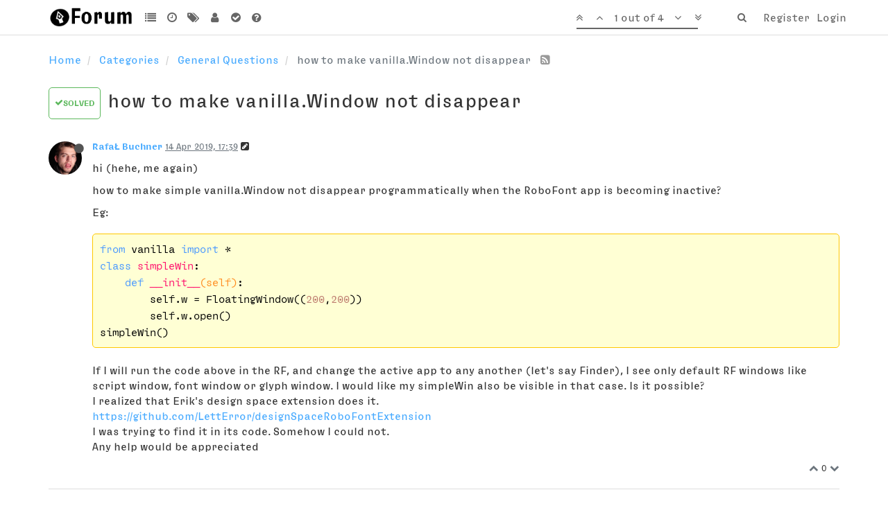

--- FILE ---
content_type: text/html; charset=utf-8
request_url: https://forum.robofont.com/topic/620/how-to-make-vanilla-window-not-disappear
body_size: 14725
content:
<!DOCTYPE html>
<html lang="en-GB" data-dir="ltr" style="direction: ltr;"  >
<head>
	<title>RoboFont ● Forum ● how to make vanilla.Window not disappear</title>
	<meta name="viewport" content="width&#x3D;device-width, initial-scale&#x3D;1.0" />
	<meta name="content-type" content="text/html; charset=UTF-8" />
	<meta name="apple-mobile-web-app-capable" content="yes" />
	<meta name="mobile-web-app-capable" content="yes" />
	<meta property="og:site_name" content="RoboFont ● Forum" />
	<meta name="msapplication-badge" content="frequency=30; polling-uri=https://forum.robofont.com/sitemap.xml" />
	<meta name="keywords" content="robofont,ufo,scripting,font,editor" />
	<meta name="msapplication-square150x150logo" content="/assets/uploads/system/site-logo.png" />
	<meta name="title" content="how to make vanilla.Window not disappear" />
	<meta name="description" content="hi (hehe, me again) how to make simple vanilla.Window not disappear programmatically when the RoboFont app is becoming inactive? Eg: from vanilla import * class simpleWin:     def __init__(self):         self.w &#x3D; FloatingWindow((200,200))         self.w.o..." />
	<meta property="og:title" content="how to make vanilla.Window not disappear" />
	<meta property="og:description" content="hi (hehe, me again) how to make simple vanilla.Window not disappear programmatically when the RoboFont app is becoming inactive? Eg: from vanilla import * class simpleWin:     def __init__(self):         self.w &#x3D; FloatingWindow((200,200))         self.w.o..." />
	<meta property="og:type" content="article" />
	<meta property="article:published_time" content="2019-04-14T17:39:47.544Z" />
	<meta property="article:modified_time" content="2019-04-15T18:33:48.208Z" />
	<meta property="article:section" content="General Questions" />
	<meta property="og:image" content="https://forum.robofont.com/assets/uploads/profile/207-profileavatar.jpeg" />
	<meta property="og:image:url" content="https://forum.robofont.com/assets/uploads/profile/207-profileavatar.jpeg" />
	<meta property="og:image" content="https://forum.robofont.com/assets/uploads/system/site-logo.png" />
	<meta property="og:image:url" content="https://forum.robofont.com/assets/uploads/system/site-logo.png" />
	<meta property="og:image:width" content="177" />
	<meta property="og:image:height" content="67" />
	<meta property="og:url" content="https://forum.robofont.com/topic/620/how-to-make-vanilla-window-not-disappear" />
	
	<link rel="stylesheet" type="text/css" href="/assets/client.css?v=gv5b2dfa3k4" />
	<link rel="icon" type="image/x-icon" href="/assets/uploads/system/favicon.ico?v=gv5b2dfa3k4" />
	<link rel="manifest" href="/manifest.json" />
	<link rel="search" type="application/opensearchdescription+xml" title="RoboFont ● Forum" href="/osd.xml" />
	<link rel="apple-touch-icon" href="/assets/uploads/system/touchicon-orig.png" />
	<link rel="icon" sizes="36x36" href="/assets/uploads/system/touchicon-36.png" />
	<link rel="icon" sizes="48x48" href="/assets/uploads/system/touchicon-48.png" />
	<link rel="icon" sizes="72x72" href="/assets/uploads/system/touchicon-72.png" />
	<link rel="icon" sizes="96x96" href="/assets/uploads/system/touchicon-96.png" />
	<link rel="icon" sizes="144x144" href="/assets/uploads/system/touchicon-144.png" />
	<link rel="icon" sizes="192x192" href="/assets/uploads/system/touchicon-192.png" />
	<link rel="prefetch" href="/assets/src/modules/composer.js?v=gv5b2dfa3k4" />
	<link rel="prefetch" href="/assets/src/modules/composer/uploads.js?v=gv5b2dfa3k4" />
	<link rel="prefetch" href="/assets/src/modules/composer/drafts.js?v=gv5b2dfa3k4" />
	<link rel="prefetch" href="/assets/src/modules/composer/tags.js?v=gv5b2dfa3k4" />
	<link rel="prefetch" href="/assets/src/modules/composer/categoryList.js?v=gv5b2dfa3k4" />
	<link rel="prefetch" href="/assets/src/modules/composer/resize.js?v=gv5b2dfa3k4" />
	<link rel="prefetch" href="/assets/src/modules/composer/autocomplete.js?v=gv5b2dfa3k4" />
	<link rel="prefetch" href="/assets/templates/composer.tpl?v=gv5b2dfa3k4" />
	<link rel="prefetch" href="/assets/language/en-GB/topic.json?v=gv5b2dfa3k4" />
	<link rel="prefetch" href="/assets/language/en-GB/modules.json?v=gv5b2dfa3k4" />
	<link rel="prefetch" href="/assets/language/en-GB/tags.json?v=gv5b2dfa3k4" />
	<link rel="prefetch stylesheet" href="/plugins/nodebb-plugin-markdown/styles/tomorrow.css" />
	<link rel="prefetch" href="/assets/src/modules/highlight.js?v=gv5b2dfa3k4" />
	<link rel="prefetch" href="/assets/language/en-GB/markdown.json?v=gv5b2dfa3k4" />
	<link rel="stylesheet" href="/plugins/nodebb-plugin-emoji/emoji/styles.css?v=gv5b2dfa3k4" />
	<link rel="canonical" href="https://forum.robofont.com/topic/620/how-to-make-vanilla-window-not-disappear" />
	<link rel="alternate" type="application/rss+xml" href="/topic/620.rss" />
	<link rel="up" href="https://forum.robofont.com/category/9/general-questions" />
	

	<script>
		var RELATIVE_PATH = "";
		var config = JSON.parse('{"relative_path":"","upload_url":"/assets/uploads","assetBaseUrl":"/assets","siteTitle":"RoboFont \u25CF Forum","browserTitle":"RoboFont \u25CF Forum","titleLayout":"&#123;browserTitle&#125; \u25CF &#123;pageTitle&#125;","showSiteTitle":false,"minimumTitleLength":3,"maximumTitleLength":255,"minimumPostLength":8,"maximumPostLength":32767,"minimumTagsPerTopic":0,"maximumTagsPerTopic":5,"minimumTagLength":3,"maximumTagLength":21,"useOutgoingLinksPage":false,"allowGuestHandles":false,"allowTopicsThumbnail":false,"usePagination":false,"disableChat":false,"disableChatMessageEditing":false,"maximumChatMessageLength":9007199254740991,"socketioTransports":["polling","websocket"],"socketioOrigins":"https://forum.robofont.com:*","websocketAddress":"","maxReconnectionAttempts":5,"reconnectionDelay":1500,"topicsPerPage":20,"postsPerPage":20,"maximumFileSize":5120,"theme:id":"nodebb-theme-persona","theme:src":"","defaultLang":"en-GB","userLang":"en-GB","loggedIn":false,"uid":-1,"cache-buster":"v=gv5b2dfa3k4","requireEmailConfirmation":true,"topicPostSort":"newest_to_oldest","categoryTopicSort":"newest_to_oldest","csrf_token":false,"searchEnabled":true,"bootswatchSkin":"","enablePostHistory":true,"timeagoCutoff":30,"timeagoCodes":["af","ar","az-short","az","bg","bs","ca","cs","cy","da","de-short","de","dv","el","en-short","en","es-short","es","et","eu","fa-short","fa","fi","fr-short","fr","gl","he","hr","hu","hy","id","is","it-short","it","ja","jv","ko","ky","lt","lv","mk","nl","no","pl","pt-br-short","pt-br","pt-short","pt","ro","rs","ru","rw","si","sk","sl","sr","sv","th","tr-short","tr","uk","uz","vi","zh-CN","zh-TW"],"cookies":{"enabled":false,"message":"[[global:cookies.message]]","dismiss":"[[global:cookies.accept]]","link":"[[global:cookies.learn_more]]","link_url":"https:&#x2F;&#x2F;www.cookiesandyou.com"},"acpLang":"en-GB","topicSearchEnabled":false,"hideSubCategories":false,"hideCategoryLastPost":false,"enableQuickReply":false,"composer-default":{},"markdown":{"highlight":1,"highlightLinesLanguageList":[],"theme":"tomorrow.css"},"spam-be-gone":{},"emojiCustomFirst":false,"question-and-answer":{}}');
		var app = {
			template: "topic",
			user: JSON.parse('{"uid":0,"username":"Guest","userslug":"","fullname":"Guest","email":"","icon:text":"?","icon:bgColor":"#aaa","groupTitle":"","status":"offline","reputation":0,"email:confirmed":false,"postcount":0,"topiccount":0,"profileviews":0,"banned":0,"banned:expire":0,"joindate":0,"lastonline":0,"lastposttime":0,"followingCount":0,"followerCount":0,"picture":"https://www.gravatar.com/avatar/d41d8cd98f00b204e9800998ecf8427e?size=192&d=retro","groupTitleArray":[],"joindateISO":"","lastonlineISO":"","banned_until":0,"banned_until_readable":"Not Banned","unreadData":{"":{},"new":{},"watched":{},"unreplied":{}},"isAdmin":false,"isGlobalMod":false,"isMod":false,"privileges":{"chat":false,"upload:post:image":false,"upload:post:file":false,"signature":false,"ban":false,"search:content":false,"search:users":false,"search:tags":false,"view:users":false,"view:tags":true,"view:groups":false,"local:login":false,"group:create":false,"view:users:info":false},"offline":true,"isEmailConfirmSent":false}')
		};
	</script>

	
	
	<style>@font-face{font-family:'RFType';src:url('https://static.typemytype.com/robofont/RoboType-Roman_web.ttf') format('truetype');font-weight:normal;font-style:normal}@font-face{font-family:'RFType';src:url('https://static.typemytype.com/robofont/RoboType-Bold_web.ttf') format('truetype');font-weight:bold;font-style:normal}@font-face{font-family:'RFType';src:url('https://static.typemytype.com/robofont/RoboType-Italic_web.ttf') format('truetype');font-weight:normal;font-style:italic}@font-face{font-family:'RFType';src:url('https://static.typemytype.com/robofont/RoboType-BoldItalic_web.ttf') format('truetype');font-weight:bold;font-style:italic}@font-face{font-family:'RFTypeNarrow';src:url('https://static.typemytype.com/robofont/RoboType-Narrow_Bold_web.ttf') format('truetype');font-weight:normal;font-style:normal}@font-face{font-family:'RFTypeMono';src:url('https://static.typemytype.com/robofont/RoboType-Mono_web.ttf') format('truetype');font-weight:normal;font-style:normal}body{font-family:"RFType",Helvetica,Arial,sans-serif;font-size:16px}.tooltip,.popover,.unread-count[data-content]:not([data-content=""]):not([data-content="0"]):after,.taskbar .navbar-nav .taskbar-chat.new:after{font-family:"RFType",Helvetica,Arial,sans-serif !important}.navbar-brand.forum-title{font-family:"RFTypeNarrow",Helvetica,Arial,sans-serif;font-size:2em;color:black}.navbar{border-bottom-color:#ddd}.nav>li>a{padding-left:5px;padding-right:5px}a{color:#47aaff}blockquote{border-left-color:#DDD;background-color:#EEE}pre.markdown-highlight+pre.markdown-highlight{margin-top:-1em !important}.topic .posts .content blockquote{font-size:1em;color:#6c757d}.btn-primary{background-color:#47aaff;border-color:#48a9ff;border-radius:5px}.btn-default,.unanswered,.answered{border-radius:5px}.dropdown-toggle{border-bottom-right-radius:5px;border-top-right-radius:5px}textarea,pre,code{font-family:"RFTypeMono","Menlo",monospace;font-size:16px}blockquote>pre.markdown-highlight{margin:0}blockquote>pre.markdown-highlight>code{background:#dbe4ff;border:1px solid #4998ff;color:#4998ff}.categories-title,.stats small,.categories>p,.category>p,.subcategory>p,.topic .posts .group-label,.tag-item,.category>ul>li .tag-list .tag,.account .profile .profile-meta,.account .profile .account-stats .stat-label,.account .profile .username,.persona-usercard .usercard-info small,.persona-usercard .usercard-username,.posts-list .posts-list-item .topic-category{text-transform:none}.category>ul>li .tag-list .tag{background-color:#eee;border-radius:3px}.account .profile .profile-meta,.posts-list .posts-list-item .topic-category{font-size:14px}.label{font-weight:400}footer{margin-top:50px}footer .left{float:left;text-align:left}footer .right{float:right;text-align:right}footer .buy-button{text-decoration:none;display:inline-block;padding:5px 15px;font-size:1.1em;border-radius:40px;background-color:black;border:1px solid black;color:white;margin-bottom:10px;line-height:1em}footer .buy-button:hover{background-color:white;color:blue}footer .icon{font-size:5em;line-height:.75em}footer .link-back-to-home a{font-size:30px;font-family:"RFTypeNarrow";color:#333}.post-signature{display:none!important}.dropdown-toggle .pagination-text{white-space:nowrap}hr{border-top:1px solid #ddd}.content ol{margin:0;padding:0;counter-reset:ol_list_item}.content ol>li{list-style:none;margin-left:1.6em}.content ol>li::before{display:inline-block;content:counter(ol_list_item) ".";counter-increment:ol_list_item;font-family:'RFTypeMono';width:4em;margin-left:-4.3em;padding-right:.3em;text-align:right;float:left}.content ol>li::before>ol li{margin-left:1.4em}.content h3{margin-top:1.4em !important;text-transform:none !important}.content h2{margin-top:1.4em !important;margin-bottom:1em !important;padding-bottom:.2em;border-bottom:1px solid #DDD}.content h2.title{border-bottom:none;margin-top:0 !important;margin-bottom:0 !important;padding-bottom:0}.img-markdown{margin:.6em 0}.markdown-highlight{max-height:none !important;padding:0;background-color:inherit}.hljs-comment,.hljs-quote{color:#8e908c}.hljs-variable,.hljs-template-variable,.hljs-tag,.hljs-name,.hljs-selector-id,.hljs-selector-class,.hljs-regexp,.hljs-deletion{color:#ff3334}.hljs-number{color:#bd7b6e}.hljs-built_in,.hljs-builtin-name{color:#009933}.hljs-literal,.hljs-type,.hljs-params,.hljs-meta,.hljs-link{color:#ff8d20}.hljs-attribute{color:#ebb800}.hljs-string,.hljs-symbol,.hljs-bullet,.hljs-addition{color:#ff05da}.hljs-title,.hljs-section{color:#ff106d}.hljs-keyword,.hljs-selector-tag{color:#4998ff}.hljs{border-radius:5px;line-height:1.5em;display:block;overflow-x:auto;background:rgba(255,252,5,0.17);border:1px solid #ffc800;color:#010101;padding:.6em;margin:.6em 0 .4em 0}.language-console{border-radius:5px;line-height:1.5em;display:block;overflow-x:auto;background:#dbe4ff;border:1px solid #4998ff;color:#4998ff;padding:.6em;margin:.6em 0 .4em 0}.category .fa.fa-arrow-circle-right,.topic .fa.fa-arrow-circle-right{display:none}.page-register .register-block,.page-register .alt-register-block{display:none}</style>
	
</head>

<body class="page-topic page-topic-620 page-topic-how-to-make-vanilla-window-not-disappear page-topic-category-9 page-topic-category-general-questions parent-category-9 page-status-200 skin-noskin">
	<nav id="menu" class="slideout-menu hidden">
		<div class="menu-profile">
	
</div>

<section class="menu-section" data-section="navigation">
	<h3 class="menu-section-title">Navigation</h3>
	<ul class="menu-section-list"></ul>
</section>


	</nav>
	<nav id="chats-menu" class="slideout-menu hidden">
		
	</nav>

	<main id="panel" class="slideout-panel">
		<nav class="navbar navbar-default navbar-fixed-top header" id="header-menu" component="navbar">
			<div class="container">
							<div class="navbar-header">
				<button type="button" class="navbar-toggle pull-left" id="mobile-menu">
					<span component="notifications/icon" class="notification-icon fa fa-fw fa-bell-o unread-count" data-content="0"></span>
					<i class="fa fa-lg fa-fw fa-bars"></i>
				</button>
				<button type="button" class="navbar-toggle hidden" id="mobile-chats">
					<span component="chat/icon" class="notification-icon fa fa-fw fa-comments unread-count" data-content="0"></span>
					<i class="fa fa-lg fa-comment-o"></i>
				</button>

				
				<a href="/">
					<img alt="" class=" forum-logo" src="/assets/uploads/system/site-logo.png?v=gv5b2dfa3k4" />
				</a>
				
				

				<div component="navbar/title" class="visible-xs hidden">
					<span></span>
				</div>
			</div>

			<div id="nav-dropdown" class="hidden-xs">
				
				
				<ul id="logged-out-menu" class="nav navbar-nav navbar-right">
					
					<li>
						<a href="/register">
							<i class="fa fa-pencil fa-fw hidden-sm hidden-md hidden-lg"></i>
							<span>Register</span>
						</a>
					</li>
					
					<li>
						<a href="/login">
							<i class="fa fa-sign-in fa-fw hidden-sm hidden-md hidden-lg"></i>
							<span>Login</span>
						</a>
					</li>
				</ul>
				
				
				<ul class="nav navbar-nav navbar-right">
					<li>
						<form id="search-form" class="navbar-form navbar-right hidden-xs" role="search" method="GET">
							<button id="search-button" type="button" class="btn btn-link"><i class="fa fa-search fa-fw" title="Search"></i></button>
							<div class="hidden" id="search-fields">
								<div class="form-group">
									<input autocomplete="off" type="text" class="form-control" placeholder="Search" name="query" value="">
									<a href="#"><i class="fa fa-gears fa-fw advanced-search-link"></i></a>
								</div>
								<button type="submit" class="btn btn-default hide">Search</button>
							</div>
						</form>
						<div id="quick-search-container" class="quick-search-container hidden">
							<div class="quick-search-results-container"></div>
						</div>
					</li>
					<li class="visible-xs" id="search-menu">
						<a href="/search">
							<i class="fa fa-search fa-fw"></i> Search
						</a>
					</li>
				</ul>
				

				<ul class="nav navbar-nav navbar-right hidden-xs">
					<li>
						<a href="#" id="reconnect" class="hide" title="Looks like your connection to RoboFont ● Forum was lost, please wait while we try to reconnect.">
							<i class="fa fa-check"></i>
						</a>
					</li>
				</ul>

				<ul class="nav navbar-nav navbar-right pagination-block visible-lg visible-md">
					<li class="dropdown">
						<a><i class="fa fa-angle-double-up pointer fa-fw pagetop"></i></a>
						<a><i class="fa fa-angle-up pointer fa-fw pageup"></i></a>

						<a href="#" class="dropdown-toggle" data-toggle="dropdown">
							<span class="pagination-text"></span>
						</a>

						<a><i class="fa fa-angle-down pointer fa-fw pagedown"></i></a>
						<a><i class="fa fa-angle-double-down pointer fa-fw pagebottom"></i></a>

						<div class="progress-container">
							<div class="progress-bar"></div>
						</div>

						<ul class="dropdown-menu" role="menu">
							<li>
  								<input type="text" class="form-control" id="indexInput" placeholder="Enter index">
  							</li>
						</ul>
					</li>
				</ul>

				<ul id="main-nav" class="nav navbar-nav">
					
					
					<li class="">
						<a class="navigation-link" href="&#x2F;categories" title="Categories" >
							
							<i class="fa fa-fw fa-list" data-content=""></i>
							

							
							<span class="visible-xs-inline">Categories</span>
							
						</a>
					</li>
					
					
					
					<li class="">
						<a class="navigation-link" href="&#x2F;recent" title="Recent" >
							
							<i class="fa fa-fw fa-clock-o" data-content=""></i>
							

							
							<span class="visible-xs-inline">Recent</span>
							
						</a>
					</li>
					
					
					
					<li class="">
						<a class="navigation-link" href="&#x2F;tags" title="Tags" >
							
							<i class="fa fa-fw fa-tags" data-content=""></i>
							

							
							<span class="visible-xs-inline">Tags</span>
							
						</a>
					</li>
					
					
					
					<li class="">
						<a class="navigation-link" href="&#x2F;users" title="Users" >
							
							<i class="fa fa-fw fa-user" data-content=""></i>
							

							
							<span class="visible-xs-inline">Users</span>
							
						</a>
					</li>
					
					
					
					<li class="">
						<a class="navigation-link" href="&#x2F;solved" title="Solved" >
							
							<i class="fa fa-fw fa-check-circle" data-content=""></i>
							

							
							<span class="visible-xs-inline">Solved</span>
							
						</a>
					</li>
					
					
					
					<li class="">
						<a class="navigation-link" href="&#x2F;unsolved" title="Unsolved" >
							
							<i class="fa fa-fw fa-question-circle" data-content=""></i>
							

							
							<span class="visible-xs-inline">Unsolved</span>
							
						</a>
					</li>
					
					
				</ul>

				
			</div>

			</div>
		</nav>
		<div class="container" id="content">
			<noscript>
		<div class="alert alert-danger">
			<p>
				Your browser does not seem to support JavaScript. As a result, your viewing experience will be diminished, and you may not be able to execute some actions.
			</p>
			<p>
				Please download a browser that supports JavaScript, or enable it if it's disabled (i.e. NoScript).
			</p>
		</div>
	</noscript>

<ol class="breadcrumb" itemscope="itemscope" itemprop="breadcrumb" itemtype="http://schema.org/BreadcrumbList">
	
	<li itemscope="itemscope" itemprop="itemListElement" itemtype="http://schema.org/ListItem" >
		<meta itemprop="position" content="0" />
		<a href="/" itemprop="item">
			<span itemprop="name">
				Home
				
			</span>
		</a>
	</li>
	
	<li itemscope="itemscope" itemprop="itemListElement" itemtype="http://schema.org/ListItem" >
		<meta itemprop="position" content="1" />
		<a href="/categories" itemprop="item">
			<span itemprop="name">
				Categories
				
			</span>
		</a>
	</li>
	
	<li itemscope="itemscope" itemprop="itemListElement" itemtype="http://schema.org/ListItem" >
		<meta itemprop="position" content="2" />
		<a href="/category/9/general-questions" itemprop="item">
			<span itemprop="name">
				General Questions
				
			</span>
		</a>
	</li>
	
	<li component="breadcrumb/current" itemscope="itemscope" itemprop="itemListElement" itemtype="http://schema.org/ListItem" class="active">
		<meta itemprop="position" content="3" />
		
			<span itemprop="name">
				how to make vanilla.Window not disappear
				
				
				<a target="_blank" href="/topic/620.rss" itemprop="item"><i class="fa fa-rss-square"></i></a>
				
			</span>
		
	</li>
	
</ol>


<div data-widget-area="header">
	
</div>
<div class="row">
	<div class="topic col-lg-12">

		<h1 component="post/header" class="hidden-xs" itemprop="name">

			<i class="pull-left fa fa-thumb-tack hidden" title="Pinned"></i>
			<i class="pull-left fa fa-lock hidden" title="Locked"></i>
			<i class="pull-left fa fa-arrow-circle-right hidden" title="Moved"></i>
			<span class="answered"><i class="fa fa-check"></i>SOLVED</span>

			<span class="topic-title" component="topic/title">how to make vanilla.Window not disappear</span>
		</h1>

		

		<div component="topic/deleted/message" class="alert alert-warning hidden clearfix">
    <span class="pull-left">This topic has been deleted. Only users with topic management privileges can see it.</span>
    <span class="pull-right">
        
    </span>
</div>

		<hr class="visible-xs" />

		<ul component="topic" class="posts" data-tid="620" data-cid="9">
			
				<li component="post" class="" data-index="0" data-pid="2246" data-uid="207" data-timestamp="1555263587544" data-username="RafaŁ Buchner" data-userslug="rafał-buchner" itemscope itemtype="http://schema.org/Comment">
					<a component="post/anchor" data-index="0" id="0"></a>

					<meta itemprop="datePublished" content="2019-04-14T17:39:47.544Z">
					<meta itemprop="dateModified" content="2019-04-15T12:16:42.191Z">

					<div class="clearfix post-header">
	<div class="icon pull-left">
		<a href="/user/rafał-buchner">
			<img class="avatar  avatar-sm2x avatar-rounded" alt="RafaŁ Buchner" title="RafaŁ Buchner" data-uid="207" loading="lazy" component="user/picture" src="/assets/uploads/profile/207-profileavatar.jpeg" style="" />
			<i component="user/status" class="fa fa-circle status offline" title="Offline"></i>
		</a>
	</div>

	<small class="pull-left">
		<strong>
			<a href="/user/rafał-buchner" itemprop="author" data-username="RafaŁ Buchner" data-uid="207">RafaŁ Buchner</a>
		</strong>

		

		

		<span class="visible-xs-inline-block visible-sm-inline-block visible-md-inline-block visible-lg-inline-block">
			<a class="permalink" href="/post/2246"><span class="timeago" title="2019-04-14T17:39:47.544Z"></span></a>

			<i component="post/edit-indicator" class="fa fa-pencil-square edit-icon "></i>

			<small data-editor="gferreira" component="post/editor" class="hidden">last edited by gferreira <span class="timeago" title="2019-04-15T12:16:42.191Z"></span></small>

			

			<span>
				
			</span>
		</span>
		<span class="bookmarked"><i class="fa fa-bookmark-o"></i></span>

	</small>
</div>

<br />

<div class="content" component="post/content" itemprop="text">
	<p dir="auto">hi (hehe, me again)</p>
<p dir="auto">how to make simple vanilla.Window not disappear programmatically when the RoboFont app is becoming inactive?</p>
<p dir="auto">Eg:</p>
<pre><code class="language-Python">from vanilla import *
class simpleWin:
    def __init__(self):
        self.w = FloatingWindow((200,200))
        self.w.open()
simpleWin()
</code></pre>
<p dir="auto">If I will run the code above in the RF, and change the active app to any another (let's say Finder), I see only default RF windows like script window, font window or glyph window. I would like my simpleWin also be visible in that case. Is it possible?<br />
I realized that Erik's design space extension does it.<br />
<a href="https://github.com/LettError/designSpaceRoboFontExtension" rel="nofollow">https://github.com/LettError/designSpaceRoboFontExtension</a><br />
I was trying to find it in its code. Somehow I could not.<br />
Any help would be appreciated</p>

</div>

<div class="clearfix post-footer">
	

	<small class="pull-right">
		<span class="post-tools">
			<a component="post/reply" href="#" class="no-select hidden">Reply</a>
			<a component="post/quote" href="#" class="no-select hidden">Quote</a>
		</span>

		
		<span class="votes">
			<a component="post/upvote" href="#" class="">
				<i class="fa fa-chevron-up"></i>
			</a>

			<span component="post/vote-count" data-votes="0">0</span>

			
			<a component="post/downvote" href="#" class="">
				<i class="fa fa-chevron-down"></i>
			</a>
			
		</span>
		

		<span component="post/tools" class="dropdown moderator-tools bottom-sheet hidden">
	<a href="#" data-toggle="dropdown"><i class="fa fa-fw fa-ellipsis-v"></i></a>
	<ul class="dropdown-menu dropdown-menu-right" role="menu"></ul>
</span>

	</small>

	
	<a component="post/reply-count" href="#" class="threaded-replies no-select hidden">
		<span component="post/reply-count/avatars" class="avatars ">
			
		</span>

		<span class="replies-count" component="post/reply-count/text" data-replies="0">1 Reply</span>
		<span class="replies-last hidden-xs">Last reply <span class="timeago" title=""></span></span>

		<i class="fa fa-fw fa-chevron-right" component="post/replies/open"></i>
		<i class="fa fa-fw fa-chevron-down hidden" component="post/replies/close"></i>
		<i class="fa fa-fw fa-spin fa-spinner hidden" component="post/replies/loading"></i>
	</a>
	
</div>

<hr />

					
					<div class="post-bar-placeholder"></div>
					
				</li>
			
				<li component="post" class="" data-index="1" data-pid="2254" data-uid="207" data-timestamp="1555353228208" data-username="RafaŁ Buchner" data-userslug="rafał-buchner" itemscope itemtype="http://schema.org/Comment">
					<a component="post/anchor" data-index="1" id="1"></a>

					<meta itemprop="datePublished" content="2019-04-15T18:33:48.208Z">
					<meta itemprop="dateModified" content="">

					<div class="clearfix post-header">
	<div class="icon pull-left">
		<a href="/user/rafał-buchner">
			<img class="avatar  avatar-sm2x avatar-rounded" alt="RafaŁ Buchner" title="RafaŁ Buchner" data-uid="207" loading="lazy" component="user/picture" src="/assets/uploads/profile/207-profileavatar.jpeg" style="" />
			<i component="user/status" class="fa fa-circle status offline" title="Offline"></i>
		</a>
	</div>

	<small class="pull-left">
		<strong>
			<a href="/user/rafał-buchner" itemprop="author" data-username="RafaŁ Buchner" data-uid="207">RafaŁ Buchner</a>
		</strong>

		

		

		<span class="visible-xs-inline-block visible-sm-inline-block visible-md-inline-block visible-lg-inline-block">
			<a class="permalink" href="/post/2254"><span class="timeago" title="2019-04-15T18:33:48.208Z"></span></a>

			<i component="post/edit-indicator" class="fa fa-pencil-square edit-icon hidden"></i>

			<small data-editor="" component="post/editor" class="hidden">last edited by  <span class="timeago" title=""></span></small>

			

			<span>
				
			</span>
		</span>
		<span class="bookmarked"><i class="fa fa-bookmark-o"></i></span>

	</small>
</div>

<br />

<div class="content" component="post/content" itemprop="text">
	<p dir="auto"><a class="plugin-mentions-user plugin-mentions-a" href="https://forum.robofont.com/uid/22">@gferreira</a> said in <a href="/post/2253">how to make vanilla.Window not disappear</a>:</p>
<blockquote>
<p dir="auto">self.w.getNSWindow().setHidesOnDeactivate_(False)</p>
</blockquote>
<p dir="auto">Thanks Gustavo!!! That is exacly what I needed</p>

</div>

<div class="clearfix post-footer">
	

	<small class="pull-right">
		<span class="post-tools">
			<a component="post/reply" href="#" class="no-select hidden">Reply</a>
			<a component="post/quote" href="#" class="no-select hidden">Quote</a>
		</span>

		
		<span class="votes">
			<a component="post/upvote" href="#" class="">
				<i class="fa fa-chevron-up"></i>
			</a>

			<span component="post/vote-count" data-votes="0">0</span>

			
			<a component="post/downvote" href="#" class="">
				<i class="fa fa-chevron-down"></i>
			</a>
			
		</span>
		

		<span component="post/tools" class="dropdown moderator-tools bottom-sheet hidden">
	<a href="#" data-toggle="dropdown"><i class="fa fa-fw fa-ellipsis-v"></i></a>
	<ul class="dropdown-menu dropdown-menu-right" role="menu"></ul>
</span>

	</small>

	
	<a component="post/reply-count" href="#" class="threaded-replies no-select hidden">
		<span component="post/reply-count/avatars" class="avatars ">
			
		</span>

		<span class="replies-count" component="post/reply-count/text" data-replies="0">1 Reply</span>
		<span class="replies-last hidden-xs">Last reply <span class="timeago" title=""></span></span>

		<i class="fa fa-fw fa-chevron-right" component="post/replies/open"></i>
		<i class="fa fa-fw fa-chevron-down hidden" component="post/replies/close"></i>
		<i class="fa fa-fw fa-spin fa-spinner hidden" component="post/replies/loading"></i>
	</a>
	
</div>

<hr />

					
				</li>
			
				<li component="post" class="" data-index="2" data-pid="2253" data-uid="22" data-timestamp="1555346383118" data-username="gferreira" data-userslug="gferreira" itemscope itemtype="http://schema.org/Comment">
					<a component="post/anchor" data-index="2" id="2"></a>

					<meta itemprop="datePublished" content="2019-04-15T16:39:43.118Z">
					<meta itemprop="dateModified" content="2019-04-15T16:41:07.528Z">

					<div class="clearfix post-header">
	<div class="icon pull-left">
		<a href="/user/gferreira">
			<img class="avatar  avatar-sm2x avatar-rounded" alt="gferreira" title="gferreira" data-uid="22" loading="lazy" component="user/picture" src="/assets/uploads/profile/22-profileavatar.jpeg" style="" />
			<i component="user/status" class="fa fa-circle status offline" title="Offline"></i>
		</a>
	</div>

	<small class="pull-left">
		<strong>
			<a href="/user/gferreira" itemprop="author" data-username="gferreira" data-uid="22">gferreira</a>
		</strong>

		

		

		<span class="visible-xs-inline-block visible-sm-inline-block visible-md-inline-block visible-lg-inline-block">
			<a class="permalink" href="/post/2253"><span class="timeago" title="2019-04-15T16:39:43.118Z"></span></a>

			<i component="post/edit-indicator" class="fa fa-pencil-square edit-icon "></i>

			<small data-editor="gferreira" component="post/editor" class="hidden">last edited by gferreira <span class="timeago" title="2019-04-15T16:41:07.528Z"></span></small>

			

			<span>
				
			</span>
		</span>
		<span class="bookmarked"><i class="fa fa-bookmark-o"></i></span>

	</small>
</div>

<br />

<div class="content" component="post/content" itemprop="text">
	<p dir="auto">hi <a class="plugin-mentions-user plugin-mentions-a" href="https://forum.robofont.com/uid/207">@RafaŁ-Buchner</a>,</p>
<p dir="auto">if you want a window to stay visible when the app focus changes, it is <a href="https://developer.apple.com/design/human-interface-guidelines/macos/windows-and-views/window-anatomy/#types-of-windows" rel="nofollow">recommended</a> to use <code>Window</code> instead of <code>FloatingWindow</code>:</p>
<pre><code class="language-python">from vanilla import Window, FloatingWindow

class SimpleWindow:

    def __init__(self):
        self.w = Window((200,200), 'Window')
        self.w.open()

class SimpleFloatingWindow:

    def __init__(self):
        self.w = FloatingWindow((200,200), 'FloatingWindow')
        self.w.open()

SimpleWindow() # this one stays visible when RF is inactive
SimpleFloatingWindow() # this one does not
</code></pre>
<p dir="auto">if you really need a <code>FloatingWindow</code> which stays visible (like the Output Window, for example), it can be done by tweaking the native window object:</p>
<pre><code class="language-python">from vanilla import FloatingWindow

class SpecialFloatingWindow:
    def __init__(self):
        self.w = FloatingWindow((200,200), 'SpecialFloatingWindow')
        self.w.getNSWindow().setHidesOnDeactivate_(False)
        self.w.open()

SpecialFloatingWindow()
</code></pre>
<p dir="auto"><em>edit: written before reading <a class="plugin-mentions-user plugin-mentions-a" href="https://forum.robofont.com/uid/298">@colinmford</a>’s reply…</em></p>

</div>

<div class="clearfix post-footer">
	

	<small class="pull-right">
		<span class="post-tools">
			<a component="post/reply" href="#" class="no-select hidden">Reply</a>
			<a component="post/quote" href="#" class="no-select hidden">Quote</a>
		</span>

		
		<span class="votes">
			<a component="post/upvote" href="#" class="">
				<i class="fa fa-chevron-up"></i>
			</a>

			<span component="post/vote-count" data-votes="0">0</span>

			
			<a component="post/downvote" href="#" class="">
				<i class="fa fa-chevron-down"></i>
			</a>
			
		</span>
		

		<span component="post/tools" class="dropdown moderator-tools bottom-sheet hidden">
	<a href="#" data-toggle="dropdown"><i class="fa fa-fw fa-ellipsis-v"></i></a>
	<ul class="dropdown-menu dropdown-menu-right" role="menu"></ul>
</span>

	</small>

	
	<a component="post/reply-count" href="#" class="threaded-replies no-select hidden">
		<span component="post/reply-count/avatars" class="avatars ">
			
		</span>

		<span class="replies-count" component="post/reply-count/text" data-replies="0">1 Reply</span>
		<span class="replies-last hidden-xs">Last reply <span class="timeago" title=""></span></span>

		<i class="fa fa-fw fa-chevron-right" component="post/replies/open"></i>
		<i class="fa fa-fw fa-chevron-down hidden" component="post/replies/close"></i>
		<i class="fa fa-fw fa-spin fa-spinner hidden" component="post/replies/loading"></i>
	</a>
	
</div>

<hr />

					
				</li>
			
				<li component="post" class="" data-index="3" data-pid="2252" data-uid="298" data-timestamp="1555345394904" data-username="colinmford" data-userslug="colinmford" itemscope itemtype="http://schema.org/Comment">
					<a component="post/anchor" data-index="3" id="3"></a>

					<meta itemprop="datePublished" content="2019-04-15T16:23:14.904Z">
					<meta itemprop="dateModified" content="2019-04-15T16:24:44.872Z">

					<div class="clearfix post-header">
	<div class="icon pull-left">
		<a href="/user/colinmford">
			<img class="avatar  avatar-sm2x avatar-rounded" alt="colinmford" title="colinmford" data-uid="298" loading="lazy" component="user/picture" src="/assets/uploads/profile/298-profileavatar.jpeg" style="" />
			<i component="user/status" class="fa fa-circle status offline" title="Offline"></i>
		</a>
	</div>

	<small class="pull-left">
		<strong>
			<a href="/user/colinmford" itemprop="author" data-username="colinmford" data-uid="298">colinmford</a>
		</strong>

		

		

		<span class="visible-xs-inline-block visible-sm-inline-block visible-md-inline-block visible-lg-inline-block">
			<a class="permalink" href="/post/2252"><span class="timeago" title="2019-04-15T16:23:14.904Z"></span></a>

			<i component="post/edit-indicator" class="fa fa-pencil-square edit-icon "></i>

			<small data-editor="colinmford" component="post/editor" class="hidden">last edited by colinmford <span class="timeago" title="2019-04-15T16:24:44.872Z"></span></small>

			

			<span>
				
			</span>
		</span>
		<span class="bookmarked"><i class="fa fa-bookmark-o"></i></span>

	</small>
</div>

<br />

<div class="content" component="post/content" itemprop="text">
	<p dir="auto"><code>FloatingWindow</code>s are meant to act like <a href="https://developer.apple.com/library/archive/documentation/Cocoa/Conceptual/WinPanel/Concepts/UsingPanels.html#//apple_ref/doc/uid/20000224" rel="nofollow">NSPanel</a>, which hide when the app is unfocused.</p>
<p dir="auto">If you want a standard window that stays open when you leave the app (like erik's), use the vanilla class <code>Window</code> instead.</p>
<pre><code>from vanilla import *

class WindowDemo(object):
    def __init__(self):
        self.w = Window((200, 70), "Window Demo")
        self.w.myButton = Button((10, 10, -10, 20), "My Button")
        self.w.myTextBox = TextBox((10, 40, -10, 17), "My Text Box")
        self.w.open()
WindowDemo()
</code></pre>

</div>

<div class="clearfix post-footer">
	

	<small class="pull-right">
		<span class="post-tools">
			<a component="post/reply" href="#" class="no-select hidden">Reply</a>
			<a component="post/quote" href="#" class="no-select hidden">Quote</a>
		</span>

		
		<span class="votes">
			<a component="post/upvote" href="#" class="">
				<i class="fa fa-chevron-up"></i>
			</a>

			<span component="post/vote-count" data-votes="1">1</span>

			
			<a component="post/downvote" href="#" class="">
				<i class="fa fa-chevron-down"></i>
			</a>
			
		</span>
		

		<span component="post/tools" class="dropdown moderator-tools bottom-sheet hidden">
	<a href="#" data-toggle="dropdown"><i class="fa fa-fw fa-ellipsis-v"></i></a>
	<ul class="dropdown-menu dropdown-menu-right" role="menu"></ul>
</span>

	</small>

	
	<a component="post/reply-count" href="#" class="threaded-replies no-select hidden">
		<span component="post/reply-count/avatars" class="avatars ">
			
		</span>

		<span class="replies-count" component="post/reply-count/text" data-replies="0">1 Reply</span>
		<span class="replies-last hidden-xs">Last reply <span class="timeago" title=""></span></span>

		<i class="fa fa-fw fa-chevron-right" component="post/replies/open"></i>
		<i class="fa fa-fw fa-chevron-down hidden" component="post/replies/close"></i>
		<i class="fa fa-fw fa-spin fa-spinner hidden" component="post/replies/loading"></i>
	</a>
	
</div>

<hr />

					
				</li>
			
		</ul>

		

		<div class="post-bar">
			<div class="clearfix">
	<div class="tags pull-left">
		
<a href="/tags/user interface">
    <span class="tag-item" data-tag="user interface" style="">user interface</span>
    <span class="tag-topic-count human-readable-number" title="91">91</span>
</a>

<a href="/tags/vanilla">
    <span class="tag-item" data-tag="vanilla" style="">vanilla</span>
    <span class="tag-topic-count human-readable-number" title="20">20</span>
</a>

	</div>

	<div component="topic/browsing-users">
	
</div>

	<div class="topic-main-buttons pull-right">
		<span class="loading-indicator btn pull-left hidden" done="0">
			<span class="hidden-xs">Loading More Posts</span> <i class="fa fa-refresh fa-spin"></i>
		</span>

		<div class="stats hidden-xs">
	<span component="topic/post-count" class="human-readable-number" title="4">4</span><br />
	<small>Posts</small>
</div>
<div class="stats hidden-xs">
	<span class="human-readable-number" title="353">353</span><br />
	<small>Views</small>
</div>

		<div component="topic/reply/container" class="btn-group action-bar bottom-sheet hidden">
	<a href="/compose?tid=620&title=how to make vanilla.Window not disappear" class="btn btn-primary" component="topic/reply" data-ajaxify="false" role="button"><i class="fa fa-reply visible-xs-inline"></i><span class="visible-sm-inline visible-md-inline visible-lg-inline"> Reply</span></a>
	<button type="button" class="btn btn-info dropdown-toggle" data-toggle="dropdown">
		<span class="caret"></span>
	</button>
	<ul class="dropdown-menu pull-right" role="menu">
		<li><a href="#" component="topic/reply-as-topic">Reply as topic</a></li>
	</ul>
</div>




<a component="topic/reply/guest" href="/login" class="btn btn-primary">Log in to reply</a>



		

		

		

		<div class="pull-right">&nbsp;
		
		</div>
	</div>
</div>
<hr/>
		</div>

		

		<div class="navigator-thumb text-center hidden">
			<strong class="text"></strong><br/>
			<span class="time"></span>
		</div>
		<div class="visible-xs visible-sm pagination-block text-center">
			<div class="progress-bar"></div>
			<div class="wrapper">
				<i class="fa fa-2x fa-angle-double-up pointer fa-fw pagetop"></i>
				<i class="fa fa-2x fa-angle-up pointer fa-fw pageup"></i>
				<span class="pagination-text"></span>
				<i class="fa fa-2x fa-angle-down pointer fa-fw pagedown"></i>
				<i class="fa fa-2x fa-angle-double-down pointer fa-fw pagebottom"></i>
			</div>
		</div>
	</div>
	<div data-widget-area="sidebar" class="col-lg-3 col-sm-12 hidden">
		
	</div>
</div>

<div data-widget-area="footer">
	
</div>


<noscript>
	<div component="pagination" class="text-center pagination-container hidden">
	<ul class="pagination hidden-xs">
		<li class="previous pull-left disabled">
			<a href="?" data-page="1"><i class="fa fa-chevron-left"></i> </a>
		</li>

		

		<li class="next pull-right disabled">
			<a href="?" data-page="1"> <i class="fa fa-chevron-right"></i></a>
		</li>
	</ul>

	<ul class="pagination hidden-sm hidden-md hidden-lg">
		<li class="first disabled">
			<a href="?" data-page="1"><i class="fa fa-fast-backward"></i> </a>
		</li>

		<li class="previous disabled">
			<a href="?" data-page="1"><i class="fa fa-chevron-left"></i> </a>
		</li>

		<li component="pagination/select-page" class="page select-page">
			<a href="#">1 / 1</a>
		</li>

		<li class="next disabled">
			<a href="?" data-page="1"> <i class="fa fa-chevron-right"></i></a>
		</li>

		<li class="last disabled">
			<a href="?" data-page="1"><i class="fa fa-fast-forward"></i> </a>
		</li>
	</ul>
</div>
</noscript>

<script id="ajaxify-data" type="application/json">{"tid":620,"uid":207,"cid":9,"mainPid":2246,"title":"how to make vanilla.Window not disappear","slug":"620/how-to-make-vanilla-window-not-disappear","timestamp":1555263587544,"lastposttime":1555353228208,"postcount":4,"viewcount":353,"isQuestion":"1","isSolved":"1","thumb":"","teaserPid":"2254","deleted":0,"locked":0,"pinned":0,"upvotes":0,"downvotes":0,"deleterUid":0,"titleRaw":"how to make vanilla.Window not disappear","timestampISO":"2019-04-14T17:39:47.544Z","lastposttimeISO":"2019-04-15T18:33:48.208Z","votes":0,"tags":[{"value":"user interface","valueEscaped":"user interface","color":"","bgColor":"","score":91},{"value":"vanilla","valueEscaped":"vanilla","color":"","bgColor":"","score":20}],"posts":[{"votes":0,"downvotes":0,"upvotes":0,"editor":{"uid":22,"username":"gferreira","userslug":"gferreira"},"tid":620,"pid":2246,"content":"<p dir=\"auto\">hi (hehe, me again)<\/p>\n<p dir=\"auto\">how to make simple vanilla.Window not disappear programmatically when the RoboFont app is becoming inactive?<\/p>\n<p dir=\"auto\">Eg:<\/p>\n<pre><code class=\"language-Python\">from vanilla import *\nclass simpleWin:\n    def __init__(self):\n        self.w = FloatingWindow((200,200))\n        self.w.open()\nsimpleWin()\n<\/code><\/pre>\n<p dir=\"auto\">If I will run the code above in the RF, and change the active app to any another (let's say Finder), I see only default RF windows like script window, font window or glyph window. I would like my simpleWin also be visible in that case. Is it possible?<br />\nI realized that Erik's design space extension does it.<br />\n<a href=\"https://github.com/LettError/designSpaceRoboFontExtension\" rel=\"nofollow\">https://github.com/LettError/designSpaceRoboFontExtension<\/a><br />\nI was trying to find it in its code. Somehow I could not.<br />\nAny help would be appreciated<\/p>\n","timestamp":1555263587544,"editedISO":"2019-04-15T12:16:42.191Z","edited":1555330602191,"uid":207,"deleterUid":0,"timestampISO":"2019-04-14T17:39:47.544Z","deleted":0,"index":0,"user":{"uid":207,"username":"RafaŁ Buchner","fullname":"Rafał Buchner","userslug":"rafał-buchner","reputation":25,"postcount":141,"topiccount":55,"picture":"/assets/uploads/profile/207-profileavatar.jpeg","signature":"","banned":0,"banned:expire":0,"status":"offline","lastonline":1690787123300,"groupTitle":"","groupTitleArray":[],"icon:text":"R","icon:bgColor":"#f44336","lastonlineISO":"2023-07-31T07:05:23.300Z","banned_until":0,"banned_until_readable":"Not Banned","selectedGroups":[],"custom_profile_info":[]},"bookmarked":false,"upvoted":false,"downvoted":false,"replies":{"hasMore":false,"users":[],"text":"[[topic:one_reply_to_this_post]]","count":0},"selfPost":false,"display_edit_tools":false,"display_delete_tools":false,"display_moderator_tools":false,"display_move_tools":false,"display_post_menu":0},{"content":"<p dir=\"auto\"><a class=\"plugin-mentions-user plugin-mentions-a\" href=\"https://forum.robofont.com/uid/22\">@gferreira<\/a> said in <a href=\"/post/2253\">how to make vanilla.Window not disappear<\/a>:<\/p>\n<blockquote>\n<p dir=\"auto\">self.w.getNSWindow().setHidesOnDeactivate_(False)<\/p>\n<\/blockquote>\n<p dir=\"auto\">Thanks Gustavo!!! That is exacly what I needed<\/p>\n","uid":207,"tid":620,"pid":2254,"timestamp":1555353228208,"deleted":0,"upvotes":0,"downvotes":0,"deleterUid":0,"edited":0,"votes":0,"timestampISO":"2019-04-15T18:33:48.208Z","editedISO":"","index":1,"user":{"uid":207,"username":"RafaŁ Buchner","fullname":"Rafał Buchner","userslug":"rafał-buchner","reputation":25,"postcount":141,"topiccount":55,"picture":"/assets/uploads/profile/207-profileavatar.jpeg","signature":"","banned":0,"banned:expire":0,"status":"offline","lastonline":1690787123300,"groupTitle":"","groupTitleArray":[],"icon:text":"R","icon:bgColor":"#f44336","lastonlineISO":"2023-07-31T07:05:23.300Z","banned_until":0,"banned_until_readable":"Not Banned","selectedGroups":[],"custom_profile_info":[]},"editor":null,"bookmarked":false,"upvoted":false,"downvoted":false,"replies":{"hasMore":false,"users":[],"text":"[[topic:one_reply_to_this_post]]","count":0},"selfPost":false,"display_edit_tools":false,"display_delete_tools":false,"display_moderator_tools":false,"display_move_tools":false,"display_post_menu":0},{"votes":0,"downvotes":0,"upvotes":0,"editor":{"uid":22,"username":"gferreira","userslug":"gferreira"},"tid":620,"pid":2253,"content":"<p dir=\"auto\">hi <a class=\"plugin-mentions-user plugin-mentions-a\" href=\"https://forum.robofont.com/uid/207\">@RafaŁ-Buchner<\/a>,<\/p>\n<p dir=\"auto\">if you want a window to stay visible when the app focus changes, it is <a href=\"https://developer.apple.com/design/human-interface-guidelines/macos/windows-and-views/window-anatomy/#types-of-windows\" rel=\"nofollow\">recommended<\/a> to use <code>Window<\/code> instead of <code>FloatingWindow<\/code>:<\/p>\n<pre><code class=\"language-python\">from vanilla import Window, FloatingWindow\n\nclass SimpleWindow:\n\n    def __init__(self):\n        self.w = Window((200,200), 'Window')\n        self.w.open()\n\nclass SimpleFloatingWindow:\n\n    def __init__(self):\n        self.w = FloatingWindow((200,200), 'FloatingWindow')\n        self.w.open()\n\nSimpleWindow() # this one stays visible when RF is inactive\nSimpleFloatingWindow() # this one does not\n<\/code><\/pre>\n<p dir=\"auto\">if you really need a <code>FloatingWindow<\/code> which stays visible (like the Output Window, for example), it can be done by tweaking the native window object:<\/p>\n<pre><code class=\"language-python\">from vanilla import FloatingWindow\n\nclass SpecialFloatingWindow:\n    def __init__(self):\n        self.w = FloatingWindow((200,200), 'SpecialFloatingWindow')\n        self.w.getNSWindow().setHidesOnDeactivate_(False)\n        self.w.open()\n\nSpecialFloatingWindow()\n<\/code><\/pre>\n<p dir=\"auto\"><em>edit: written before reading <a class=\"plugin-mentions-user plugin-mentions-a\" href=\"https://forum.robofont.com/uid/298\">@colinmford<\/a>’s reply…<\/em><\/p>\n","timestamp":1555346383118,"editedISO":"2019-04-15T16:41:07.528Z","edited":1555346467528,"uid":22,"deleterUid":0,"timestampISO":"2019-04-15T16:39:43.118Z","deleted":0,"index":2,"user":{"uid":22,"username":"gferreira","fullname":"Gustavo Ferreira","userslug":"gferreira","reputation":197,"postcount":325,"topiccount":7,"picture":"/assets/uploads/profile/22-profileavatar.jpeg","signature":"","banned":0,"banned:expire":0,"status":"offline","lastonline":1666191794728,"groupTitle":null,"groupTitleArray":[],"icon:text":"G","icon:bgColor":"#607d8b","lastonlineISO":"2022-10-19T15:03:14.728Z","banned_until":0,"banned_until_readable":"Not Banned","selectedGroups":[],"custom_profile_info":[]},"bookmarked":false,"upvoted":false,"downvoted":false,"replies":{"hasMore":false,"users":[],"text":"[[topic:one_reply_to_this_post]]","count":0},"selfPost":false,"display_edit_tools":false,"display_delete_tools":false,"display_moderator_tools":false,"display_move_tools":false,"display_post_menu":0},{"votes":1,"downvotes":0,"upvotes":1,"editor":{"uid":298,"username":"colinmford","userslug":"colinmford"},"tid":620,"pid":2252,"content":"<p dir=\"auto\"><code>FloatingWindow<\/code>s are meant to act like <a href=\"https://developer.apple.com/library/archive/documentation/Cocoa/Conceptual/WinPanel/Concepts/UsingPanels.html#//apple_ref/doc/uid/20000224\" rel=\"nofollow\">NSPanel<\/a>, which hide when the app is unfocused.<\/p>\n<p dir=\"auto\">If you want a standard window that stays open when you leave the app (like erik's), use the vanilla class <code>Window<\/code> instead.<\/p>\n<pre><code>from vanilla import *\n\nclass WindowDemo(object):\n    def __init__(self):\n        self.w = Window((200, 70), \"Window Demo\")\n        self.w.myButton = Button((10, 10, -10, 20), \"My Button\")\n        self.w.myTextBox = TextBox((10, 40, -10, 17), \"My Text Box\")\n        self.w.open()\nWindowDemo()\n<\/code><\/pre>\n","timestamp":1555345394904,"editedISO":"2019-04-15T16:24:44.872Z","edited":1555345484872,"uid":298,"deleterUid":0,"timestampISO":"2019-04-15T16:23:14.904Z","deleted":0,"index":3,"user":{"uid":298,"username":"colinmford","fullname":"Colin M. Ford","userslug":"colinmford","reputation":10,"postcount":30,"topiccount":6,"picture":"/assets/uploads/profile/298-profileavatar.jpeg","signature":"","banned":0,"banned:expire":0,"status":"offline","lastonline":1682978726960,"groupTitle":"[\"\"]","groupTitleArray":[""],"icon:text":"C","icon:bgColor":"#2196f3","lastonlineISO":"2023-05-01T22:05:26.960Z","banned_until":0,"banned_until_readable":"Not Banned","selectedGroups":[],"custom_profile_info":[]},"bookmarked":false,"upvoted":false,"downvoted":false,"replies":{"hasMore":false,"users":[],"text":"[[topic:one_reply_to_this_post]]","count":0},"selfPost":false,"display_edit_tools":false,"display_delete_tools":false,"display_moderator_tools":false,"display_move_tools":false,"display_post_menu":0}],"category":{"cid":9,"name":"General Questions","description":"A place for general questions and discussions","icon":"fa-comment","bgColor":"#00FC8E","color":"#FFFFFF","slug":"9/general-questions","parentCid":0,"topic_count":374,"post_count":1627,"disabled":0,"order":2,"link":"","numRecentReplies":1,"class":"col-md-3 col-xs-6","imageClass":"cover","descriptionParsed":"<p>A place for general questions and discussions<\/p>\n","_imported_cid":"1092","_imported_path":"","_imported_name":"Help / General","_imported_slug":"help-general","_imported_parentCid":"","_imported_disabled":"0","_imported_description":"No description available","minTags":0,"maxTags":5,"isSection":0,"totalPostCount":1627,"totalTopicCount":374},"tagWhitelist":[],"minTags":0,"maxTags":5,"thread_tools":[{"class":"toggleSolved alert-warning topic-solved","title":"[[qanda:thread.tool.mark_unsolved]]","icon":"fa-question-circle"},{"class":"toggleQuestionStatus","title":"[[qanda:thread.tool.make_normal]]","icon":"fa-comments"}],"isFollowing":false,"isNotFollowing":true,"isIgnoring":false,"bookmark":null,"postSharing":[],"deleter":null,"merger":null,"related":[{"tid":893,"uid":361,"cid":9,"mainPid":3471,"title":"<span class=\"answered\"><i class=\"fa fa-check\"><\/i> [[qanda:topic_solved]]<\/span> Instant switching between Preferences files?","slug":"893/instant-switching-between-preferences-files","timestamp":1598566928080,"lastposttime":1600488263073,"postcount":3,"viewcount":19,"isQuestion":"1","isSolved":"1","teaserPid":"3484","thumb":"","deleted":0,"locked":0,"pinned":0,"upvotes":0,"downvotes":0,"deleterUid":0,"titleRaw":"Instant switching between Preferences files?","timestampISO":"2020-08-27T22:22:08.080Z","lastposttimeISO":"2020-09-19T04:04:23.073Z","votes":0,"category":{"cid":9,"name":"General Questions","slug":"9/general-questions","icon":"fa-comment","backgroundImage":null,"imageClass":"cover","bgColor":"#00FC8E","color":"#FFFFFF","disabled":0},"user":{"uid":361,"username":"grahambradley","fullname":"Graham Bradley","userslug":"grahambradley","reputation":4,"postcount":17,"picture":"/assets/uploads/profile/361-profileavatar.png","signature":null,"banned":0,"status":"offline","icon:text":"G","icon:bgColor":"#2196f3","banned_until_readable":"Not Banned"},"teaser":{"pid":3484,"uid":361,"timestamp":1600488263073,"tid":893,"content":"I just remembered that I asked this question - so sorry for the delayed response! ThemeManager is exactly the kind of solution I was looking for. I'll try it out. Thank you so much!\n","timestampISO":"2020-09-19T04:04:23.073Z","user":{"uid":361,"username":"grahambradley","userslug":"grahambradley","picture":"/assets/uploads/profile/361-profileavatar.png","icon:text":"G","icon:bgColor":"#2196f3"},"index":3},"tags":[{"value":"user interface","valueEscaped":"user interface","color":"","bgColor":"","score":91},{"value":"preferences","valueEscaped":"preferences","color":"","bgColor":"","score":36}],"isOwner":false,"ignored":false,"unread":true,"bookmark":5,"unreplied":false,"icons":[]},{"tid":894,"uid":384,"cid":5,"mainPid":3475,"title":"<span class=\"answered\"><i class=\"fa fa-check\"><\/i> [[qanda:topic_solved]]<\/span> Ghost start up item","slug":"894/ghost-start-up-item","timestamp":1599741632836,"lastposttime":1600415344201,"postcount":4,"viewcount":26,"teaserPid":"3482","isQuestion":"1","isSolved":"1","thumb":"","deleted":0,"locked":0,"pinned":0,"upvotes":0,"downvotes":0,"deleterUid":0,"titleRaw":"Ghost start up item","timestampISO":"2020-09-10T12:40:32.836Z","lastposttimeISO":"2020-09-18T07:49:04.201Z","votes":0,"category":{"cid":5,"name":"Problems &amp; Bugs","slug":"5/problems-bugs","icon":"fa-exclamation-circle","backgroundImage":null,"imageClass":"cover","bgColor":"#AED600","color":"#FFFFFF","disabled":0},"user":{"uid":384,"username":"Colo-in-NYC","fullname":null,"userslug":"colo-in-nyc","reputation":0,"postcount":29,"picture":"https://www.gravatar.com/avatar/ecd17a13fe6ad3a1a6c52d8958498a31?size=192&d=retro","signature":null,"banned":0,"status":"offline","icon:text":"C","icon:bgColor":"#795548","banned_until_readable":"Not Banned"},"teaser":{"pid":3482,"uid":1,"timestamp":1600415344201,"tid":894,"content":"good it disappeared!\nenjoy\n","timestampISO":"2020-09-18T07:49:04.201Z","user":{"uid":1,"username":"frederik","userslug":"frederik","picture":"https://www.gravatar.com/avatar/9e495baad2384c867d61e40e93ad35b8?size=192","icon:text":"F","icon:bgColor":"#3f51b5"},"index":4},"tags":[{"value":"user interface","valueEscaped":"user interface","color":"","bgColor":"","score":91}],"isOwner":false,"ignored":false,"unread":true,"bookmark":6,"unreplied":false,"icons":[]},{"slug":"766/recreate-native-glyph-inspector-panel-sidebearing-edittext-input","downvotes":0,"title":"<span class=\"answered\"><i class=\"fa fa-check\"><\/i> [[qanda:topic_solved]]<\/span> Recreate native Glyph inspector panel sidebearing EditText input","isQuestion":"1","upvotes":1,"tid":766,"postcount":6,"timestamp":1576564645068,"uid":224,"isSolved":"1","cid":9,"lastposttime":1576778975608,"teaserPid":"2941","mainPid":2910,"viewcount":90,"deleted":0,"locked":0,"pinned":0,"deleterUid":0,"titleRaw":"Recreate native Glyph inspector panel sidebearing EditText input","timestampISO":"2019-12-17T06:37:25.068Z","lastposttimeISO":"2019-12-19T18:09:35.608Z","votes":1,"category":{"cid":9,"name":"General Questions","slug":"9/general-questions","icon":"fa-comment","backgroundImage":null,"imageClass":"cover","bgColor":"#00FC8E","color":"#FFFFFF","disabled":0},"user":{"uid":224,"username":"ryan","fullname":"Ryan Bugden","userslug":"ryan","reputation":35,"postcount":147,"picture":"/assets/uploads/profile/224-profileavatar.png","signature":null,"banned":0,"status":"offline","icon:text":"R","icon:bgColor":"#33691e","banned_until_readable":"Not Banned"},"teaser":{"pid":2941,"uid":1,"timestamp":1576778975608,"tid":766,"content":"That is True! for now the inspector is made for inspecting single glyphs. An extension can add a inspector pan with this behaviour!\n","timestampISO":"2019-12-19T18:09:35.608Z","user":{"uid":1,"username":"frederik","userslug":"frederik","picture":"https://www.gravatar.com/avatar/9e495baad2384c867d61e40e93ad35b8?size=192","icon:text":"F","icon:bgColor":"#3f51b5"},"index":6},"tags":[{"value":"user interface","valueEscaped":"user interface","color":"","bgColor":"","score":91},{"value":"vanilla","valueEscaped":"vanilla","color":"","bgColor":"","score":20}],"isOwner":false,"ignored":false,"unread":true,"bookmark":8,"unreplied":false,"icons":[]},{"tid":653,"uid":22,"cid":9,"mainPid":2422,"title":"<span class=\"answered\"><i class=\"fa fa-check\"><\/i> [[qanda:topic_solved]]<\/span> drag and drop between vanilla lists","slug":"653/drag-and-drop-between-vanilla-lists","timestamp":1560270388426,"lastposttime":1560466132746,"postcount":4,"viewcount":269,"isQuestion":"1","isSolved":"1","thumb":"","teaserPid":"2429","deleted":0,"locked":0,"pinned":0,"upvotes":0,"downvotes":0,"deleterUid":0,"titleRaw":"drag and drop between vanilla lists","timestampISO":"2019-06-11T16:26:28.426Z","lastposttimeISO":"2019-06-13T22:48:52.746Z","votes":0,"category":{"cid":9,"name":"General Questions","slug":"9/general-questions","icon":"fa-comment","backgroundImage":null,"imageClass":"cover","bgColor":"#00FC8E","color":"#FFFFFF","disabled":0},"user":{"uid":22,"username":"gferreira","fullname":"Gustavo Ferreira","userslug":"gferreira","reputation":197,"postcount":325,"picture":"/assets/uploads/profile/22-profileavatar.jpeg","signature":null,"banned":0,"status":"offline","icon:text":"G","icon:bgColor":"#607d8b","banned_until_readable":"Not Banned"},"teaser":{"pid":2429,"uid":22,"timestamp":1560466132746,"tid":653,"content":"@RafaŁ-Buchner that’s it!! thank you very much.\n","timestampISO":"2019-06-13T22:48:52.746Z","user":{"uid":22,"username":"gferreira","userslug":"gferreira","picture":"/assets/uploads/profile/22-profileavatar.jpeg","icon:text":"G","icon:bgColor":"#607d8b"},"index":4},"tags":[{"value":"vanilla","valueEscaped":"vanilla","color":"","bgColor":"","score":20}],"isOwner":false,"ignored":false,"unread":true,"bookmark":6,"unreplied":false,"icons":[]},{"tid":867,"uid":224,"cid":9,"mainPid":3323,"title":"<span class=\"answered\"><i class=\"fa fa-check\"><\/i> [[qanda:topic_solved]]<\/span> Why can’t font overview cell size be “float”?","slug":"867/why-can-t-font-overview-cell-size-be-float","timestamp":1589824084388,"lastposttime":1590019048542,"postcount":8,"viewcount":60,"thumb":"","isQuestion":"1","isSolved":"1","teaserPid":"3344","deleted":0,"locked":0,"pinned":0,"upvotes":0,"downvotes":0,"deleterUid":0,"titleRaw":"Why can’t font overview cell size be “float”?","timestampISO":"2020-05-18T17:48:04.388Z","lastposttimeISO":"2020-05-20T23:57:28.542Z","votes":0,"category":{"cid":9,"name":"General Questions","slug":"9/general-questions","icon":"fa-comment","backgroundImage":null,"imageClass":"cover","bgColor":"#00FC8E","color":"#FFFFFF","disabled":0},"user":{"uid":224,"username":"ryan","fullname":"Ryan Bugden","userslug":"ryan","reputation":35,"postcount":147,"picture":"/assets/uploads/profile/224-profileavatar.png","signature":null,"banned":0,"status":"offline","icon:text":"R","icon:bgColor":"#33691e","banned_until_readable":"Not Banned"},"teaser":{"pid":3344,"uid":224,"timestamp":1590019048542,"tid":867,"content":"Thanks so much, @gferreira, this solves it perfectly in SWM!! I wouldn't have figured out setDimension x2 in splitView + centerGlyphInView().\nAnd yes the main tool has fontOverview.views.sizeSlider.set() :))\nI've flowed in your solve. Feel free to play with the real tool here.\n","timestampISO":"2020-05-20T23:57:28.542Z","user":{"uid":224,"username":"ryan","userslug":"ryan","picture":"/assets/uploads/profile/224-profileavatar.png","icon:text":"R","icon:bgColor":"#33691e"},"index":8},"tags":[{"value":"user interface","valueEscaped":"user interface","color":"","bgColor":"","score":91},{"value":"font overview","valueEscaped":"font overview","color":"","bgColor":"","score":10}],"isOwner":false,"ignored":false,"unread":true,"bookmark":10,"unreplied":false,"icons":[]}],"unreplied":false,"icons":["<span class=\"answered\"><i class=\"fa fa-check\"><\/i>[[qanda:topic_solved]]<\/span>"],"privileges":{"topics:reply":false,"topics:read":true,"topics:tag":false,"topics:delete":false,"posts:edit":false,"posts:history":false,"posts:delete":false,"posts:view_deleted":false,"read":true,"purge":false,"view_thread_tools":false,"editable":false,"deletable":false,"view_deleted":false,"isAdminOrMod":false,"disabled":0,"tid":"620","uid":-1},"topicStaleDays":60,"reputation:disabled":0,"downvote:disabled":0,"feeds:disableRSS":0,"bookmarkThreshold":5,"necroThreshold":7,"postEditDuration":0,"postDeleteDuration":0,"scrollToMyPost":true,"allowMultipleBadges":false,"privateUploads":false,"rssFeedUrl":"/topic/620.rss","postIndex":1,"breadcrumbs":[{"text":"[[global:home]]","url":"/"},{"text":"[[global:header.categories]]","url":"/categories"},{"text":"General Questions","url":"/category/9/general-questions","cid":9},{"text":"how to make vanilla.Window not disappear"}],"pagination":{"prev":{"page":1,"active":false},"next":{"page":1,"active":false},"first":{"page":1,"active":true},"last":{"page":1,"active":true},"rel":[],"pages":[],"currentPage":1,"pageCount":1},"loggedIn":false,"relative_path":"","template":{"name":"topic","topic":true},"url":"/topic/620/how-to-make-vanilla-window-not-disappear","bodyClass":"page-topic page-topic-620 page-topic-how-to-make-vanilla-window-not-disappear page-topic-category-9 page-topic-category-general-questions parent-category-9 page-status-200","loggedInUser":{"uid":0,"username":"[[global:guest]]","picture":"","icon:text":"?","icon:bgColor":"#aaa"},"_header":{"tags":{"meta":[{"name":"viewport","content":"width&#x3D;device-width, initial-scale&#x3D;1.0"},{"name":"content-type","content":"text/html; charset=UTF-8","noEscape":true},{"name":"apple-mobile-web-app-capable","content":"yes"},{"name":"mobile-web-app-capable","content":"yes"},{"property":"og:site_name","content":"RoboFont ● Forum"},{"name":"msapplication-badge","content":"frequency=30; polling-uri=https://forum.robofont.com/sitemap.xml","noEscape":true},{"name":"keywords","content":"robofont,ufo,scripting,font,editor"},{"name":"msapplication-square150x150logo","content":"/assets/uploads/system/site-logo.png","noEscape":true},{"name":"title","content":"how to make vanilla.Window not disappear"},{"name":"description","content":"hi (hehe, me again) how to make simple vanilla.Window not disappear programmatically when the RoboFont app is becoming inactive? Eg: from vanilla import * class simpleWin:     def __init__(self):         self.w &#x3D; FloatingWindow((200,200))         self.w.o..."},{"property":"og:title","content":"how to make vanilla.Window not disappear"},{"property":"og:description","content":"hi (hehe, me again) how to make simple vanilla.Window not disappear programmatically when the RoboFont app is becoming inactive? Eg: from vanilla import * class simpleWin:     def __init__(self):         self.w &#x3D; FloatingWindow((200,200))         self.w.o..."},{"property":"og:type","content":"article"},{"property":"article:published_time","content":"2019-04-14T17:39:47.544Z"},{"property":"article:modified_time","content":"2019-04-15T18:33:48.208Z"},{"property":"article:section","content":"General Questions"},{"property":"og:image","content":"https://forum.robofont.com/assets/uploads/profile/207-profileavatar.jpeg","noEscape":true},{"property":"og:image:url","content":"https://forum.robofont.com/assets/uploads/profile/207-profileavatar.jpeg","noEscape":true},{"property":"og:image","content":"https://forum.robofont.com/assets/uploads/system/site-logo.png","noEscape":true},{"property":"og:image:url","content":"https://forum.robofont.com/assets/uploads/system/site-logo.png","noEscape":true},{"property":"og:image:width","content":"177"},{"property":"og:image:height","content":"67"},{"content":"https://forum.robofont.com/topic/620/how-to-make-vanilla-window-not-disappear","property":"og:url"}],"link":[{"rel":"icon","type":"image/x-icon","href":"/assets/uploads/system/favicon.ico?v=gv5b2dfa3k4"},{"rel":"manifest","href":"/manifest.json"},{"rel":"search","type":"application/opensearchdescription+xml","title":"RoboFont ● Forum","href":"/osd.xml"},{"rel":"apple-touch-icon","href":"/assets/uploads/system/touchicon-orig.png"},{"rel":"icon","sizes":"36x36","href":"/assets/uploads/system/touchicon-36.png"},{"rel":"icon","sizes":"48x48","href":"/assets/uploads/system/touchicon-48.png"},{"rel":"icon","sizes":"72x72","href":"/assets/uploads/system/touchicon-72.png"},{"rel":"icon","sizes":"96x96","href":"/assets/uploads/system/touchicon-96.png"},{"rel":"icon","sizes":"144x144","href":"/assets/uploads/system/touchicon-144.png"},{"rel":"icon","sizes":"192x192","href":"/assets/uploads/system/touchicon-192.png"},{"rel":"prefetch","href":"/assets/src/modules/composer.js?v=gv5b2dfa3k4"},{"rel":"prefetch","href":"/assets/src/modules/composer/uploads.js?v=gv5b2dfa3k4"},{"rel":"prefetch","href":"/assets/src/modules/composer/drafts.js?v=gv5b2dfa3k4"},{"rel":"prefetch","href":"/assets/src/modules/composer/tags.js?v=gv5b2dfa3k4"},{"rel":"prefetch","href":"/assets/src/modules/composer/categoryList.js?v=gv5b2dfa3k4"},{"rel":"prefetch","href":"/assets/src/modules/composer/resize.js?v=gv5b2dfa3k4"},{"rel":"prefetch","href":"/assets/src/modules/composer/autocomplete.js?v=gv5b2dfa3k4"},{"rel":"prefetch","href":"/assets/templates/composer.tpl?v=gv5b2dfa3k4"},{"rel":"prefetch","href":"/assets/language/en-GB/topic.json?v=gv5b2dfa3k4"},{"rel":"prefetch","href":"/assets/language/en-GB/modules.json?v=gv5b2dfa3k4"},{"rel":"prefetch","href":"/assets/language/en-GB/tags.json?v=gv5b2dfa3k4"},{"rel":"prefetch stylesheet","type":"","href":"/plugins/nodebb-plugin-markdown/styles/tomorrow.css"},{"rel":"prefetch","href":"/assets/src/modules/highlight.js?v=gv5b2dfa3k4"},{"rel":"prefetch","href":"/assets/language/en-GB/markdown.json?v=gv5b2dfa3k4"},{"rel":"stylesheet","href":"/plugins/nodebb-plugin-emoji/emoji/styles.css?v=gv5b2dfa3k4"},{"rel":"canonical","href":"https://forum.robofont.com/topic/620/how-to-make-vanilla-window-not-disappear"},{"rel":"alternate","type":"application/rss+xml","href":"/topic/620.rss"},{"rel":"up","href":"https://forum.robofont.com/category/9/general-questions"}]}},"widgets":{}}</script>		</div><!-- /.container#content -->
	</main>
	


	<script defer src="/assets/nodebb.min.js?v=gv5b2dfa3k4"></script>

	
	<script defer type="text/javascript" src="https://hcaptcha.com/1/api.js"></script>
	
	<script defer type="text/javascript" src="/assets/vendor/jquery/timeago/locales/jquery.timeago.en.js"></script>
	

	<script>
		window.addEventListener('DOMContentLoaded', function () {
			require(['forum/footer']);

			
		});
	</script>

	<div class="hide">
	<script>
	window.addEventListener('load', function () {
		define(config.relative_path + '/assets/templates/500.js', function () {
			function compiled(helpers, context, get, iter, helper) {
				return '<div class="alert alert-danger">\n\t<strong>Internal Error.</strong>\n\t<p>Oops! Looks like something went wrong!</p>\n\t<p>' + 
					helpers.__escape(get(context && context['path'])) + '</p>\n\t' + 
					(get(context && context['error']) ? '<p>' + helpers.__escape(get(context && context['error'])) + '</p>' : '') + '\n\n\t' + 
					(get(context && context['returnLink']) ? '\n\t<p>Press back to return to the previous page</p>\n\t' : '') + '\n</div>\n';
			}

			return compiled;
		});
	});
</script>
	</div>
</body>
</html>


--- FILE ---
content_type: text/plain; charset=UTF-8
request_url: https://forum.robofont.com/socket.io/?EIO=3&transport=polling&t=PljfXah
body_size: 112
content:
96:0{"sid":"U58o24dtIlOaghUPABFy","upgrades":["websocket"],"pingInterval":25000,"pingTimeout":5000}